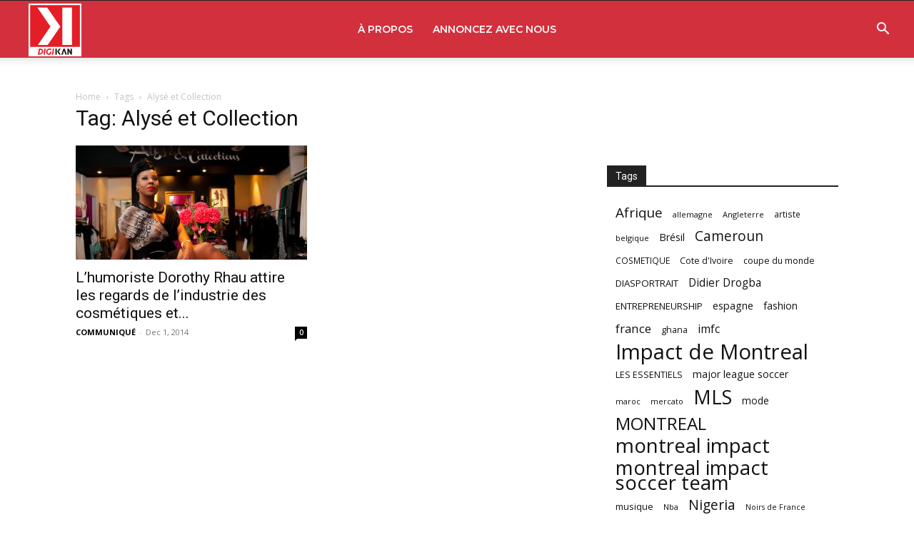

--- FILE ---
content_type: text/html; charset=utf-8
request_url: https://www.google.com/recaptcha/api2/aframe
body_size: 267
content:
<!DOCTYPE HTML><html><head><meta http-equiv="content-type" content="text/html; charset=UTF-8"></head><body><script nonce="xxgigX3Ciq0leVyeyK_ISg">/** Anti-fraud and anti-abuse applications only. See google.com/recaptcha */ try{var clients={'sodar':'https://pagead2.googlesyndication.com/pagead/sodar?'};window.addEventListener("message",function(a){try{if(a.source===window.parent){var b=JSON.parse(a.data);var c=clients[b['id']];if(c){var d=document.createElement('img');d.src=c+b['params']+'&rc='+(localStorage.getItem("rc::a")?sessionStorage.getItem("rc::b"):"");window.document.body.appendChild(d);sessionStorage.setItem("rc::e",parseInt(sessionStorage.getItem("rc::e")||0)+1);localStorage.setItem("rc::h",'1765796632486');}}}catch(b){}});window.parent.postMessage("_grecaptcha_ready", "*");}catch(b){}</script></body></html>